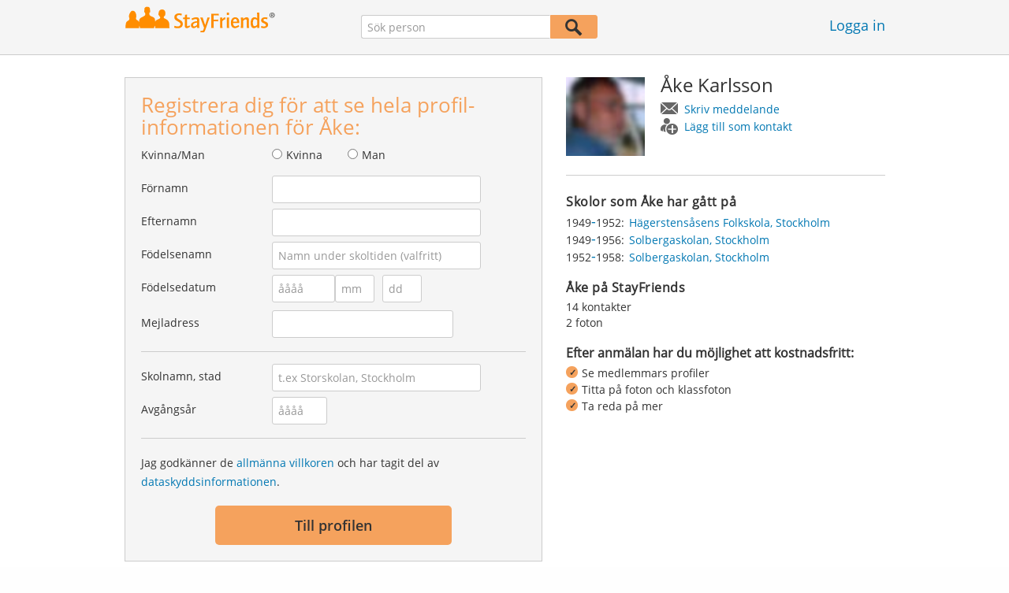

--- FILE ---
content_type: text/html;charset=utf-8
request_url: https://www.stayfriends.se/Personer/Stockholm/Ake-Karlsson-P-CDMHU-P
body_size: 16910
content:








	




<!DOCTYPE html>
<html class="no-js regVar68   " lang="sv_SE">
<head>

	<!-- Google Tag Manager -->
	<script>(function(w,d,s,l,i){w[l]=w[l]||[];w[l].push({'gtm.start':
			new Date().getTime(),event:'gtm.js'});var f=d.getElementsByTagName(s)[0],
		j=d.createElement(s),dl=l!='dataLayer'?'&l='+l:'';j.async=true;j.src=
		'https://www.googletagmanager.com/gtm.js?id='+i+dl;f.parentNode.insertBefore(j,f);
	})(window,document,'script','dataLayer','GTM-K869XB5');</script>
	<!-- End Google Tag Manager -->

	<meta charset="utf-8">

	
	
		
			<!-- vm workaround meta tags -->
			<title>&Aring;ke Karlsson - Stockholm</title>
			<meta name="description" content="&Aring;ke Karlsson &auml;r medlem p&aring; StayFriends. H&auml;r kan du bes&ouml;ka profilen.">
			<meta name="keywords" content="&Aring;ke Karlsson,Stockholm,Solbergaskolan">
			
				
				
					<meta name="robots" content="index,follow">
				
			
		
		
		
		
		
	

	<meta http-equiv="X-UA-Compatible" content="IE=edge,chrome=1">
	<meta name="viewport" content="width=1024,initial-scale=1.0">
	<meta name="apple-mobile-web-app-capable" content="yes">
	<meta name="google-site-verification" content="ghkqUIyEFI_LQeDnfcwgm-zCZf-desCkQSHS5CJrGmw">

	<link rel="apple-touch-icon" type="image/png" href="/i/de/apple-touch-icon.png">
	
	
	

	
	<link rel="search" type="application/opensearchdescription+xml" href="/omni" />

	
	
	
		<link rel="canonical" href="https://www.stayfriends.se/Personer/Stockholm/Ake-Karlsson-P-CDMHU-P" />
	

	

	<meta property="fb:app_id" content="180899855319409">
	
	
	
	<link type="text/css" rel="stylesheet" href="/js/bootstrap/3.3.1/css/bootstrap.min.css">
	<link type="text/css" rel="stylesheet" href="//code.jquery.com/ui/1.13.2/themes/smoothness/jquery-ui.css" />
	<link type="text/css" rel="stylesheet" href="//maxcdn.bootstrapcdn.com/font-awesome/4.7.0/css/font-awesome.min.css" integrity="sha384-wvfXpqpZZVQGK6TAh5PVlGOfQNHSoD2xbE+QkPxCAFlNEevoEH3Sl0sibVcOQVnN" crossorigin="anonymous">
	<link type="text/css" rel="stylesheet" href="/css/sayt.css?202601281500" />
	<link type="text/css" rel="stylesheet" href="/css/generated/css/public/v2/public.css?202601281500">
	<!-- GA-PAGE-NAME public/Public_Person_Page -->
		<link type="text/css" rel="stylesheet" href="/css/public/teaser.css?202601281500">

	
	
		<!-- STRÖER META-TAG start -->
	
	<script type="text/javascript" src="//cdn.stroeerdigitalgroup.de/metatag/live/stayfriends-se/metaTag.min.js"></script>
		<script type="text/javascript">
		SDG.Publisher.addKeyValue('gender', "w");
		SDG.Publisher.addKeyValue('age', "18-19");
		
		SDG.Publisher.loadAllSlots(true);
		SDG.Publisher.finalizeSlots();
	</script>
	<script type="text/javascript">
		(function () {
			window._adexc = window._adexc || [];
			window._adexc.push(['/285/5184/', 'ut', '_kv', {
				'stayfriends_socio_age': 0, // number, 18-100
				'stayfriends_socio_gender': "female" // string, male/female/diverse
			}]);
		})();
	</script>
	<!-- STRÖER META-TAG end-->

	
	
	<script type="text/javascript">
		function loadPrivacyManagerModal() {
			window._sp_.gdpr.loadPrivacyManagerModal(547706, 'vendors');
		}
	</script>
	
	<script type="text/javascript" src="/js/libs/misc/modernizr-2.8.3.min.js"></script>
	<script type="text/javascript" src="/js/jquery/2023/jquery-3.7.1.min.js"></script>
	<script type="text/javascript" src="/js/jquery/2023/jquery-ui-1.13.2.min.js"></script>
	<script src="https://code.jquery.com/jquery-migrate-3.4.1.js"></script>
	<script type="text/javascript" src="/js/sayt.js?202601281500"></script>
	


	<script type="text/javascript" src="/mobilemember/js/framework/console.js?202601281500"></script>

	
	<script type="text/javascript" src="/js/sf_public.js?202601281500"></script>
	<script type="text/javascript" src="/js/public/ibl.js?202601281500"></script>

	<script type="text/javascript" src="/js/public/email-domain-validation-improved-ppp.js"></script>
		<script type="text/javascript">
			$(document).ready(function() {
				if (typeof $.fn.sayt !== "undefined") {
					$(".improvedPPPEmbeded #F_schoolName, .improvedPPPPopover #F_schoolName").sayt({
						ajaxUrl       : "/search/sayt/ajax",
						simple        : true,
						defaults      : [],
						openCallback  : function(ev) {
							// self.Tracking.data.sayt.activated = true;
						},
						selectCallback: function(ev) {
							$("input[name='schoolId']").val(ev.id);
						},
						focusCallback : function(ev) {
							$("input[name='schoolId']").val(ev.id);
						}
					});

				}
			});
		</script>
		<script type="text/javascript" src="/js/public/jquery.carouFredSel-6.2.1-packed.js?202601281500"></script>

		<script type="text/javascript" src="/js/public/jquery.scrollUp.js?202601281500"></script>
		<script type="text/javascript">
			$(document).ready(function() {
				$.scrollUp({
					scrollName: 'scrollUp', // Element ID
					topDistance: '300', // Distance from top before showing element (px)
					topSpeed: 200, // Speed back to top (ms)
					animation: 'fade', // Fade, slide, none
					animationInSpeed: 200, // Animation in speed (ms)
					animationOutSpeed: 200, // Animation out speed (ms)
					scrollImg: false,
					scrollText: "Upp<br/>", // Text for element
					activeOverlay: false, // Set CSS color to display scrollUp active point, e.g '#00FFFF'
					wrapper: true
				});
			});
		</script>
	
</head>







<body class="site2 fixedHeader nostalgicHP PPP"  data-event-category='PublicPersonPage' true data-event-double='true'>
	<!-- Google Tag Manager (noscript) -->
	<noscript>
		<iframe src="https://www.googletagmanager.com/ns.html?id=GTM-K869XB5" height="0" width="0" style="display:none;visibility:hidden"></iframe>
	</noscript>
	<!-- End Google Tag Manager (noscript) -->
	<div id="sticky-footer-wrapper" class="remodal-bg">
		<header>
			
			









	



<div class="content">
	
	
	
	
	
	
	
		
		
			
		
	

	<a href="/" id="logo" title="StayFriends - Leta upp gamla skolkamrater" class="" data-event-category="Header" data-event-action="Click" data-event-label="RegVar68 - Click StayFriends Logo Link To Homepage">
		<img src="/i/logo/se/logo_no_text@2x.png" height="33" alt="StayFriends - Leta upp gamla skolkamrater" />
	</a>

	<div id="releaseInfo">
		
	</div>

	
		<form action="/personensuche" method="post" id="pps">
			
				
					
						
						
							
							
						
					
					<input type="text" name="searchedName" id="pps-input" value="" placeholder="Sök person" /><button type="submit"></button>
					<input type="hidden" name="" value="searchedSchoolOrCity" />
				
				
			
		</form>
	
	
	<!-- showLogin: true -->
	
		<div id="login">
			
			
			<a href="/login" class="" data-event-category="Header" data-event-action="Click" data-event-label="RegVar68 - Click Link Einloggen In Header">Logga in</a>
		</div>
	
	
	<!-- showLoginContainer: false -->
	
		
	<script type="text/javascript">
		$("#loginForm input[name='email']").trigger("focus");
		
		
		$(document).ready(function() {
			$("#pps, #pps-snippet").on('submit', function(event) {
				var text = $("#pps_input").data("school_url");
				var url = "/personensuche";
				
				/* String.trim in IE starts at version 9 - we support IE up from 8 */
				if ($.trim(text).length > 5) {
					event.preventDefault();
					url = text;
				}
				
				window.location.href = url;
			});
			
			if (typeof $.fn.sayt !== "undefined") {
				$("#pps_input, #pps-snippet-input").sayt({
					ajaxUrl       : "/search/sayt/ajax",
					simple        : true,
					defaults      : [],
					openCallback  : function(ev) {
						// self.Tracking.data.sayt.activated = true;
					},
					selectCallback: function(ev) {
						window.location.href = ev.url;
					},
					focusCallback : function(ev) {
						$("#pps_input").data("school_url", ev.url);
					}
				});
			}
		});
	</script>



</div>


		</header>
		<section id="body">
			<div class="person-info" vocab="http://schema.org/" typeof="Person">
	<div class="content">


		<div class="block listview-block listview-block-white clearfix" id="toggle-wrapper">

			<div class="clearfix row">
				<div class="col col-1">
					<div id="reg-form" class="box">
						<script type="text/javascript">
	jQuery(document).ready(function($) {
		//PPP Reg Form: Error handing - displays only one error at a time
		if ($("#registrationForm.improvedPPPEmbeded").length > 0) {

			if ($("#registrationForm.improvedPPPEmbeded").find('.grouperror').length > 0) {
				var firstErrorGroup = $("#registrationForm.improvedPPPEmbeded .grouperror:first");
				var firstErrorMsg = $("#registrationForm.improvedPPPEmbeded .error:first");

				if (firstErrorGroup.parent().hasClass("fieldset")) {
					//adjust error display for grouped fields
					firstErrorGroup.parent().addClass("currentError");
					var errorText = firstErrorMsg.text();
					firstErrorMsg = firstErrorGroup.parent().find(".errorFieldset");
					firstErrorMsg.text(errorText);
				} else {
					//display normal error
					firstErrorGroup.addClass("currentError");
				}

				//focus and display error message
				firstErrorGroup.find("input:first").focus();
				firstErrorMsg.css("display", "block");

				//
				// Validation Error Tracking
				//
				var label = '';

				if ( firstErrorGroup.hasClass('g_gender') ) {
					label = 'Salutation';
				} else if ( firstErrorGroup.hasClass('g_firstName') ) {
					label = 'First name';
				} else if ( firstErrorGroup.hasClass('g_lastName') ) {
					label = 'Last name';
				} else if ( firstErrorGroup.hasClass('g_birthName') ) {
					label = 'Birth name';
				} else if ( firstErrorGroup.hasClass('g_birthDay') || firstErrorGroup.hasClass('g_birthMonth') || firstErrorGroup.hasClass('g_birthYear') ) {
					label = 'Birthday';
				} else if ( firstErrorGroup.hasClass('g_eMail') ) {
					label = 'E-Mail';
				} else if ( firstErrorGroup.hasClass('g_schoolName') ) {
					label = 'School';
				} else if ( firstErrorGroup.hasClass('g_startYear') || firstErrorGroup.hasClass('g_endYear') ) {
					label = 'Graduation year';
				} else if ( firstErrorGroup.hasClass('g_acceptTermsOfBusiness') ) {
					label = 'TOS & PP acceptance';
				}

				PPP.Tracking.ev('ppp', 'PPP Registration', 'No success', label);
			}
		}

		var prefillData = {

			'salutation': '',
			'firstName' : '',
			'lastName'	: '',
			'birthDay'	: '',
			'birthMonth': '',
			'birthYear'	: '',
			'eMail' 	: ''

		}
		PPP.prefillRegForm(prefillData);

	});

</script>

<form method="post" action="https://www.stayfriends.se/Personer/Stockholm/Ake-Karlsson-P-CDMHU-P" id="registrationForm" class="improvedPPPEmbeded"><div style="white-space: initial;" class="h2">
		Registrera dig för att se hela profil-informationen för Åke:</div>

	<div class="group  g_gender i fieldset fieldMandatory">
	<label for="F_gender">Kvinna/Man</label>
	<div class="field fieldtype_radio field_gender_FEMALE ">
			<input type="radio" id="R_gender_FEMALE" name="gender"   value="FEMALE"   class="" data-event-category="" data-event-action="" data-event-label="" />
			<label for="R_gender_FEMALE" class="">Kvinna</label>
		</div>
	<div class="field fieldtype_radio field_gender_MALE ">
			<input type="radio" id="R_gender_MALE" name="gender"   value="MALE"   class="" data-event-category="" data-event-action="" data-event-label="" />
			<label for="R_gender_MALE" class="">Man</label>
		</div>
	</div>

<div class="group  g_firstName fieldMandatory i ">
	<label for="F_firstName" class="">Förnamn<span class="mandatory">*</span></label>
	<input data-event-action="User provides first name" type="text" name="firstName" id="F_firstName" placeholder="" value="" /></div>

<div class="group  g_lastName fieldMandatory i ">
	<label for="F_lastName" class="">Efternamn<span class="mandatory">*</span></label>
	<input data-event-action="User provides last name" type="text" name="lastName" id="F_lastName" placeholder="" value="" /></div>

<div class="group  g_birthName i optional">
	<label for="F_birthName" class="">Födelsenamn<span class="notMandatory">(optional)</span></label>
	<input data-event-action="User provides birth name (optional)" type="text" name="birthName" id="F_birthName" placeholder="Namn under skoltiden (valfritt)" value="" /></div>

<div class="group fieldMandatory birthday fieldset">
		<label for="F_birthDay">Födelsedatum</label>
		<div class="group  g_birthYear fieldMandatory i ">
	<input data-event-action="User provides DOB" type="text" name="birthYear" id="F_birthYear" placeholder="åååå" value="" /></div>

<div class="group  g_birthMonth fieldMandatory i ">
	<input data-event-action="User provides DOB" type="text" name="birthMonth" id="F_birthMonth" placeholder="mm" value="" /></div>

<div class="group  g_birthDay fieldMandatory i ">
	<input data-event-action="User provides DOB" type="text" name="birthDay" id="F_birthDay" placeholder="dd" value="" /></div>

</div>

	<div class="group  g_eMail fieldMandatory i ">
	<label for="F_eMail" class="">Mejladress<span class="mandatory">*</span></label>
	<input data-event-action="User provides email address" type="email" name="eMail" id="F_eMail" placeholder="" value="" /></div>

<div class="separator"></div>

	











<script
		src="https://code.jquery.com/ui/1.13.2/jquery-ui.min.js"
		integrity="sha256-lSjKY0/srUM9BE3dPm+c4fBo1dky2v27Gdjm2uoZaL0="
		crossorigin="anonymous"
></script>
<div class="group  g_schoolName ui-front">
	
		<label for="F_schoolName" class="fieldMandatory">Skolnamn, stad</label>
	
	
	<input type="hidden" name="schoolId" value="" />

	<input data-event-action="Cursor in school search" name="schoolName" data-clearable="input[name='schoolId']" id="F_schoolName" placeholder="t.ex Storskolan, Stockholm" type="text" value="" class="clearable event-saytselect sayt event-saytstart event-filled" />
	
	
</div>

<div class="group fieldMandatory gradyear fieldset">
		<label for="F_endYear">Avgångsår</label>
		<div class="group  g_endYear fieldMandatory i ">
	<input data-event-action="User provides grad year" type="text" name="endYear" id="F_endYear" placeholder="åååå" value="" /></div>

</div>

	<div class="separator"></div>

	<div class="agb">
        <div class="group  g_acceptTermsOfBusiness i ">
	<div class="field clearfix">
			<input type="checkbox" id="C_acceptTermsOfBusiness_true" name="acceptTermsOfBusiness" value="true"  class="event-checked hidden" data-event-category="" data-event-action="" data-event-label="" />
			<label for="C_acceptTermsOfBusiness_true" class="">Jag godkänner de <a href="/static/generalConditions" overlay-href="/j/ViewController?action=generalConditions" target="_blank" class="tcoverlay-link">allmänna villkoren</a> och har tagit del av <a href="/static/dataProtection" overlay-href="/j/ViewController?action=dataProtection" target="_blank" class="privacyoverlay-link">dataskyddsinformationen</a>.</label>
		</div>
	</div>

</div>

	<button type="button" onclick="validateMailDomain('ppp', 'embeded')" class="btn regform" data-event-action="" style="display: block;">
				Till profilen</button>
		</form><div id="email-validation-wrapper" >
		<div id="email-validation-window">
			<div class="email-headline">Din angivna mejladress:</div>
			<div id="old-email" class="email-error"></div>
			<div class="sub-headline">Menade du kanske?</div>
			<div id="new-email"></div>
			<div class="button-group">
				<a onclick="closeEmailModal('ppp', 'embeded')">Nej</a>
				<button class="cssButtonSmall" type="button" onclick="updateFormData('psp')">Ja, ändra</button>
			</div>
		</div>
	</div>
</div>

				</div>
				<div class="col col-2">

					<div class="person-info-details">

						<img alt="Profilbild på &Aring;ke Karlsson" id="profile-image"  class="person-photo-large event-click" data-event-action="Show profile" data-event-label="Profile image" src="https://images.stayfriends.se/img1/695da200/ebbd343b7b1f9ff7/001ff1092860d3f012802.jpg" />
							<div class="person-name">
							<h1><span property="name">&Aring;ke&nbsp;Karlsson</span></h1>
							<ul class="btn-container">
								<li>
									<a data-event-action="Message" data-event-label="Button" id="btn-writemessage" type="button" class="message">
										Skriv meddelande</a>
								</li>
								<li>
									<a data-event-action="Add contact" data-event-label="Button" id="btn-addperson" type="button" class="person">
										Lägg till som kontakt</a>
								</li>

							</ul>
						</div>
					</div>

					<div class="box">

							<h2>
								Skolor som &Aring;ke har gått på</h2>
							<ul class="person-schoollist clearfix">
								<li property="alumniOf" typeof="OrganizationRole">
										<div class="years">
												<span property="startDate">1949</span>-<span property="endDate">1952:</span>
													</div>
										<div property="alumniOf" typeof="EducationalOrganization" class="schoolname">
											<a property="sameAs" href="/Skola/Stockholm/Grundskola/Haegerstensasens-skola-S-1PCT-S">Hägerstensåsens Folkskola, Stockholm</a>
										</div>
									</li>
								<li property="alumniOf" typeof="OrganizationRole">
										<div class="years">
												<span property="startDate">1949</span>-<span property="endDate">1956:</span>
													</div>
										<div property="alumniOf" typeof="EducationalOrganization" class="schoolname">
											<a property="sameAs" href="/Skola/Stockholm/Grundskola/Solbergaskolan-S-1PDH-S">Solbergaskolan, Stockholm</a>
										</div>
									</li>
								<li property="alumniOf" typeof="OrganizationRole">
										<div class="years">
												<span property="startDate">1952</span>-<span property="endDate">1958:</span>
													</div>
										<div property="alumniOf" typeof="EducationalOrganization" class="schoolname">
											<a property="sameAs" href="/Skola/Stockholm/Grundskola/Solbergaskolan-S-1PDH-S">Solbergaskolan, Stockholm</a>
										</div>
									</li>
								</ul>
						</div>
					<!-- school photos -->
					<!-- school photos -->

					<div class="box">
							<h2>
								&Aring;ke på StayFriends</h2>
							<p>
								14 kontakter<br />
								2 foton<br />
								</p>
						</div>
					<div class="value-proposition">
						<div class="h2">Efter anmälan har du möjlighet att kostnadsfritt:</div>

						<ul>
							<li>Se medlemmars profiler</li>
							<li>Titta på foton och klassfoton</li>
							<li>Ta reda på mer</li>
						</ul>
					</div>
					</div>
			</div>
		</div>
	</div>
</div><div class="contentWrapper">

			<div class="content contentMoveWrapper">

				<div id="contentMoved">
			<h2>&Aring;ke Karlsson från Stockholm (Stockholms län)</h2>
			<p>&Aring;ke Karlsson tidigare från Stockholm i Stockholms län har bl.a. gått i följande skolor: från 1949 till 1952 Hägerstensåsens Folkskola med Olle Svensson och andra elever och från 1952 till 1958 Solbergaskolan med Inger Strinnhed Karlsson och andra elever. Ta upp kontakten med &Aring;ke Karlsson, titta på foton och mycket mer.</p>
			<a href="https://www.stayfriends.se/personsok/Åke_Karlsson" class="more">
							<b>Åke&nbsp;Karlsson</b> >
							ytterligare 255 medlemmar med samma namn</a></div>
	<div class="person-more">
	<div class="teasers">
<div class="teaser-group">
	<div id="classmates" class="teaser teaser-full teaser-4cols">
		<h3>
			Några klasskamrater till <span property='givenName'>&Aring;ke</span>&nbsp;<span property='familyName'>Karlsson</span></h3>
		
		<div class="teaser-content">
			<h3>Hägerstensåsens Folkskola ( 1949 - 1952 )</h3>
					
					<div class="teaser-row">
						<a href="/Personer/Stockholm/Olle-Svensson-P-Q4VFX-P" class="teaser-col event-click" data-event-action="Classmates" data-event-label="Photo + Name">
											<span>
												<em style="background-image: url(https://images.stayfriends.se/img1/695da200/cc9db54810c629c0/008b020747b26140115f6.jpg);"></em>
												Olle<br />
												Svensson</span>
										</a>
									<a href="/Personer/Stockholm/Alexander-Grins-P-O50GH-P" class="teaser-col event-click" data-event-action="Classmates" data-event-label="Photo + Name">
											<span>
												<em style="background-image: url(https://images.stayfriends.se/img1/695da200/fc3835975301d4d4/004f34064683a96011404.jpg);"></em>
												Alexander<br />
												Grins</span>
										</a>
									<a href="/Personer/Stockholm/Monica-Birgitta-Gribb-Oestnaes-P-K561L-P" class="teaser-col event-click" data-event-action="Classmates" data-event-label="Photo + Name">
											<span>
												<em style="background-image: url(https://images.stayfriends.se/img1/695da200/67710ff4bdc39d6c/003506024908a20012037.jpg);"></em>
												Monica Birgitta<br />
												Gribb</span>
										</a>
									<a href="/Personer/Stockholm/Jan-Wernstroem-P-QVEZ2-P" class="teaser-col event-click" data-event-action="Classmates" data-event-label="Photo + Name">
											<span>
												<em style="background-image: url(/i/public/imp_ppp/male.png);"></em>
												Jan<br />
												Wernström</span>
										</a>
									<a href="/Personer/Stockholm/Ulla-Norberg-P-OAMLJ-P" class="teaser-col event-click" data-event-action="Classmates" data-event-label="Photo + Name">
											<span>
												<em style="background-image: url(/i/public/imp_ppp/female.png);"></em>
												Ulla<br />
												Norberg</span>
										</a>
									<a href="/Personer/Stockholm/Lars-Erik-Zetterman-P-LKNJ7-P" class="teaser-col event-click" data-event-action="Classmates" data-event-label="Photo + Name">
											<span>
												<em style="background-image: url(/i/public/imp_ppp/male.png);"></em>
												Lars Erik<br />
												Zetterman</span>
										</a>
									<a href="/Personer/Stockholm/Kerstin-Birgitta-Nilsson-Wahlkvist-P-LJFEB-P" class="teaser-col event-click" data-event-action="Classmates" data-event-label="Photo + Name">
											<span>
												<em style="background-image: url(/i/public/imp_ppp/female.png);"></em>
												Kerstin Birgitta<br />
												Nilsson</span>
										</a>
									<a href="/Personer/Stockholm/Georg-Eggehorn-P-EX7GW-P" class="teaser-col event-click" data-event-action="Classmates" data-event-label="Photo + Name">
											<span>
												<em style="background-image: url(/i/public/imp_ppp/male.png);"></em>
												Georg<br />
												Eggehorn</span>
										</a>
									<a href="/Personer/Stockholm/Boerje-Hard-P-DWJUX-P" class="teaser-col event-click" data-event-action="Classmates" data-event-label="Photo + Name">
											<span>
												<em style="background-image: url(/i/public/imp_ppp/male.png);"></em>
												Börje<br />
												Hård</span>
										</a>
									<a class="teaser-col teaser-col-empty">
											<span><em></em></span>
										</a>
									<a class="teaser-col teaser-col-empty">
											<span><em></em></span>
										</a>
									<a class="teaser-col teaser-col-empty">
											<span><em></em></span>
										</a>
									</div><!-- /.teaser-row -->
					
					<h3>Solbergaskolan ( 1949 - 1956 )</h3>
					
					<div class="teaser-row">
						<a href="/Personer/Stockholm/Inger-Strinnhed-Karlsson-P-RRCL-P" class="teaser-col event-click" data-event-action="Classmates" data-event-label="Photo + Name">
											<span>
												<em style="background-image: url(https://images.stayfriends.se/img1/695da200/31bffd70e0ed1860/009a41000747b77012446.jpg);"></em>
												Inger<br />
												Strinnhed Karlsson</span>
										</a>
									<a href="/Personer/Stockholm/Asa-Joensson-Nilsson-P-QJSOE-P" class="teaser-col event-click" data-event-action="Classmates" data-event-label="Photo + Name">
											<span>
												<em style="background-image: url(https://images.stayfriends.se/img1/695da200/5a85b5f4ba90a653/0038510046b1e0f0115f1.jpg);"></em>
												Åsa<br />
												Jönsson</span>
										</a>
									<a href="/Personer/Stockholm/Helena-Nagy-P-IDN1Q-P" class="teaser-col event-click" data-event-action="Classmates" data-event-label="Photo + Name">
											<span>
												<em style="background-image: url(https://images.stayfriends.se/img1/695da200/5007330790452394/005b540433b1a04012954.jpg);"></em>
												Helena<br />
												Nagy</span>
										</a>
									<a href="/Personer/Stockholm/Gert-Rispling-P-GNIU3-P" class="teaser-col event-click" data-event-action="Classmates" data-event-label="Photo + Name">
											<span>
												<em style="background-image: url(https://images.stayfriends.se/img1/695da200/c887b2397eba6240/0054f7023483a57012572.jpg);"></em>
												Gert<br />
												Rispling</span>
										</a>
									<a href="/Personer/Stockholm/Bo-Hansson-P-QWAP-P" class="teaser-col event-click" data-event-action="Classmates" data-event-label="Photo + Name">
											<span>
												<em style="background-image: url(https://images.stayfriends.se/img1/695da200/f2c386369535d077/0069f5030001652012247.jpg);"></em>
												Bo<br />
												Hansson</span>
										</a>
									<a href="/Personer/Stockholm/Anders-Engstroem-P-19IN4-P" class="teaser-col event-click" data-event-action="Classmates" data-event-label="Photo + Name">
											<span>
												<em style="background-image: url(https://images.stayfriends.se/img1/695da200/82064e20b6f17fad/005360040501530012921.jpg);"></em>
												Anders<br />
												Engström</span>
										</a>
									<a href="/Personer/Stockholm/Gun-Egevall-Granlund-Egevall-P-2069H-P" class="teaser-col event-click" data-event-action="Classmates" data-event-label="Photo + Name">
											<span>
												<em style="background-image: url(https://images.stayfriends.se/img1/695da200/8bf0cf4bc0741eb9/0084b703451202f0121f1.jpg);"></em>
												Gun<br />
												Egevall Granlund</span>
										</a>
									<a href="/Personer/Stockholm/Curt-Wallin-P-594YY-P" class="teaser-col event-click" data-event-action="Classmates" data-event-label="Photo + Name">
											<span>
												<em style="background-image: url(https://images.stayfriends.se/img1/695da200/26ea6230dd3ff77b/001fe3040336a2f0121b8.jpg);"></em>
												Curt<br />
												Wallin</span>
										</a>
									<a href="/Personer/Stockholm/Leif-Larsson-P-AVL7H-P" class="teaser-col event-click" data-event-action="Classmates" data-event-label="Photo + Name">
											<span>
												<em style="background-image: url(https://images.stayfriends.se/img1/695da200/e25390f81e1948fd/0011c00038c49050121e0.jpg);"></em>
												Leif<br />
												Larsson</span>
										</a>
									<a href="/Personer/Stockholm/Tua-Gistedt-Nilsson-Gistedt-P-BGMIV-P" class="teaser-col event-click" data-event-action="Classmates" data-event-label="Photo + Name">
											<span>
												<em style="background-image: url(https://images.stayfriends.se/img1/695da200/32e7c18af77c2bee/0040a3083826c6c012317.jpg);"></em>
												Tua<br />
												Gistedt-Nilsson</span>
										</a>
									<a href="/Personer/Stockholm/Oili-Oseroff-Wohlin-P-FKSLK-P" class="teaser-col event-click" data-event-action="Classmates" data-event-label="Photo + Name">
											<span>
												<em style="background-image: url(/i/public/imp_ppp/female.png);"></em>
												Oili<br />
												Oseroff</span>
										</a>
									<a href="/Personer/Stockholm/Bengt-Denborg-P-RA5Q-P" class="teaser-col event-click" data-event-action="Classmates" data-event-label="Photo + Name">
											<span>
												<em style="background-image: url(/i/public/imp_ppp/male.png);"></em>
												Bengt<br />
												Denborg</span>
										</a>
									<a href="/Personer/Stockholm/Agneta-Ekstroem-P-C7062-P" class="teaser-col event-click" data-event-action="Classmates" data-event-label="Photo + Name">
											<span>
												<em style="background-image: url(/i/public/imp_ppp/female.png);"></em>
												Agneta<br />
												Ekström</span>
										</a>
									<a href="/Personer/Stockholm/Peter-Bjoerkman-P-I72F8-P" class="teaser-col event-click" data-event-action="Classmates" data-event-label="Photo + Name">
											<span>
												<em style="background-image: url(/i/public/imp_ppp/male.png);"></em>
												Peter<br />
												Björkman</span>
										</a>
									<a href="/Personer/Stockholm/Bo-Gaston-Roennberg-P-6U667-P" class="teaser-col event-click" data-event-action="Classmates" data-event-label="Photo + Name">
											<span>
												<em style="background-image: url(/i/public/imp_ppp/male.png);"></em>
												Bo Gaston<br />
												Rönnberg</span>
										</a>
									<a href="/Personer/Stockholm/Lisbeth-Maerling-P-P3NW8-P" class="teaser-col event-click" data-event-action="Classmates" data-event-label="Photo + Name">
											<span>
												<em style="background-image: url(/i/public/imp_ppp/female.png);"></em>
												Lisbeth<br />
												Märling</span>
										</a>
									<a href="/Personer/Stockholm/Per-Anders-Bengtsson-P-LNTOK-P" class="teaser-col event-click" data-event-action="Classmates" data-event-label="Photo + Name">
											<span>
												<em style="background-image: url(/i/public/imp_ppp/male.png);"></em>
												Per-Anders<br />
												Bengtsson</span>
										</a>
									<a href="/Personer/Stockholm/Birgitta-Kumlin-Bibbi-Rosen-P-LEYEA-P" class="teaser-col event-click" data-event-action="Classmates" data-event-label="Photo + Name">
											<span>
												<em style="background-image: url(/i/public/imp_ppp/female.png);"></em>
												Birgitta<br />
												Kumlin</span>
										</a>
									<a href="/Personer/Stockholm/Torsten-Resar-P-LEP83-P" class="teaser-col event-click" data-event-action="Classmates" data-event-label="Photo + Name">
											<span>
												<em style="background-image: url(/i/public/imp_ppp/male.png);"></em>
												Torsten<br />
												Resar</span>
										</a>
									<a href="/Personer/Stockholm/Mona-Gradin-Berg-Olsson-P-KPM3N-P" class="teaser-col event-click" data-event-action="Classmates" data-event-label="Photo + Name">
											<span>
												<em style="background-image: url(/i/public/imp_ppp/female.png);"></em>
												Mona<br />
												Gradin Berg</span>
										</a>
									</div><!-- /.teaser-row -->
					
					<div class="teaser-row">
							<div class="teaser-col teaser-col-1-1" style="color: #666; font-size: 14px; padding: 20px;">
								Åke har ytterligare 36 skolkamrater från sin skoltid.</div><!-- /.teaser-col -->
						</div><!-- /.teaser-row -->
					<h3>Solbergaskolan ( 1952 - 1958 )</h3>
					
					<div class="teaser-row">
						<a href="/Personer/Stockholm/Inger-Strinnhed-Karlsson-P-RRCL-P" class="teaser-col event-click" data-event-action="Classmates" data-event-label="Photo + Name">
											<span>
												<em style="background-image: url(https://images.stayfriends.se/img1/695da200/31bffd70e0ed1860/009a41000747b77012446.jpg);"></em>
												Inger<br />
												Strinnhed Karlsson</span>
										</a>
									<a href="/Personer/Stockholm/Asa-Joensson-Nilsson-P-QJSOE-P" class="teaser-col event-click" data-event-action="Classmates" data-event-label="Photo + Name">
											<span>
												<em style="background-image: url(https://images.stayfriends.se/img1/695da200/5a85b5f4ba90a653/0038510046b1e0f0115f1.jpg);"></em>
												Åsa<br />
												Jönsson</span>
										</a>
									<a href="/Personer/Stockholm/Helena-Nagy-P-IDN1Q-P" class="teaser-col event-click" data-event-action="Classmates" data-event-label="Photo + Name">
											<span>
												<em style="background-image: url(https://images.stayfriends.se/img1/695da200/5007330790452394/005b540433b1a04012954.jpg);"></em>
												Helena<br />
												Nagy</span>
										</a>
									<a href="/Personer/Stockholm/Gert-Rispling-P-GNIU3-P" class="teaser-col event-click" data-event-action="Classmates" data-event-label="Photo + Name">
											<span>
												<em style="background-image: url(https://images.stayfriends.se/img1/695da200/c887b2397eba6240/0054f7023483a57012572.jpg);"></em>
												Gert<br />
												Rispling</span>
										</a>
									<a href="/Personer/Stockholm/Bo-Hansson-P-QWAP-P" class="teaser-col event-click" data-event-action="Classmates" data-event-label="Photo + Name">
											<span>
												<em style="background-image: url(https://images.stayfriends.se/img1/695da200/f2c386369535d077/0069f5030001652012247.jpg);"></em>
												Bo<br />
												Hansson</span>
										</a>
									<a href="/Personer/Stockholm/Anders-Engstroem-P-19IN4-P" class="teaser-col event-click" data-event-action="Classmates" data-event-label="Photo + Name">
											<span>
												<em style="background-image: url(https://images.stayfriends.se/img1/695da200/82064e20b6f17fad/005360040501530012921.jpg);"></em>
												Anders<br />
												Engström</span>
										</a>
									<a href="/Personer/Stockholm/Gun-Egevall-Granlund-Egevall-P-2069H-P" class="teaser-col event-click" data-event-action="Classmates" data-event-label="Photo + Name">
											<span>
												<em style="background-image: url(https://images.stayfriends.se/img1/695da200/8bf0cf4bc0741eb9/0084b703451202f0121f1.jpg);"></em>
												Gun<br />
												Egevall Granlund</span>
										</a>
									<a href="/Personer/Stockholm/Curt-Wallin-P-594YY-P" class="teaser-col event-click" data-event-action="Classmates" data-event-label="Photo + Name">
											<span>
												<em style="background-image: url(https://images.stayfriends.se/img1/695da200/26ea6230dd3ff77b/001fe3040336a2f0121b8.jpg);"></em>
												Curt<br />
												Wallin</span>
										</a>
									<a href="/Personer/Stockholm/Leif-Larsson-P-AVL7H-P" class="teaser-col event-click" data-event-action="Classmates" data-event-label="Photo + Name">
											<span>
												<em style="background-image: url(https://images.stayfriends.se/img1/695da200/e25390f81e1948fd/0011c00038c49050121e0.jpg);"></em>
												Leif<br />
												Larsson</span>
										</a>
									<a href="/Personer/Stockholm/Tua-Gistedt-Nilsson-Gistedt-P-BGMIV-P" class="teaser-col event-click" data-event-action="Classmates" data-event-label="Photo + Name">
											<span>
												<em style="background-image: url(https://images.stayfriends.se/img1/695da200/32e7c18af77c2bee/0040a3083826c6c012317.jpg);"></em>
												Tua<br />
												Gistedt-Nilsson</span>
										</a>
									<a href="/Personer/Stockholm/Oili-Oseroff-Wohlin-P-FKSLK-P" class="teaser-col event-click" data-event-action="Classmates" data-event-label="Photo + Name">
											<span>
												<em style="background-image: url(/i/public/imp_ppp/female.png);"></em>
												Oili<br />
												Oseroff</span>
										</a>
									<a href="/Personer/Stockholm/Bengt-Denborg-P-RA5Q-P" class="teaser-col event-click" data-event-action="Classmates" data-event-label="Photo + Name">
											<span>
												<em style="background-image: url(/i/public/imp_ppp/male.png);"></em>
												Bengt<br />
												Denborg</span>
										</a>
									<a href="/Personer/Stockholm/Agneta-Ekstroem-P-C7062-P" class="teaser-col event-click" data-event-action="Classmates" data-event-label="Photo + Name">
											<span>
												<em style="background-image: url(/i/public/imp_ppp/female.png);"></em>
												Agneta<br />
												Ekström</span>
										</a>
									<a href="/Personer/Stockholm/Peter-Bjoerkman-P-I72F8-P" class="teaser-col event-click" data-event-action="Classmates" data-event-label="Photo + Name">
											<span>
												<em style="background-image: url(/i/public/imp_ppp/male.png);"></em>
												Peter<br />
												Björkman</span>
										</a>
									<a href="/Personer/Stockholm/Bo-Gaston-Roennberg-P-6U667-P" class="teaser-col event-click" data-event-action="Classmates" data-event-label="Photo + Name">
											<span>
												<em style="background-image: url(/i/public/imp_ppp/male.png);"></em>
												Bo Gaston<br />
												Rönnberg</span>
										</a>
									<a href="/Personer/Stockholm/Lisbeth-Maerling-P-P3NW8-P" class="teaser-col event-click" data-event-action="Classmates" data-event-label="Photo + Name">
											<span>
												<em style="background-image: url(/i/public/imp_ppp/female.png);"></em>
												Lisbeth<br />
												Märling</span>
										</a>
									<a href="/Personer/Stockholm/Per-Anders-Bengtsson-P-LNTOK-P" class="teaser-col event-click" data-event-action="Classmates" data-event-label="Photo + Name">
											<span>
												<em style="background-image: url(/i/public/imp_ppp/male.png);"></em>
												Per-Anders<br />
												Bengtsson</span>
										</a>
									<a href="/Personer/Stockholm/Birgitta-Kumlin-Bibbi-Rosen-P-LEYEA-P" class="teaser-col event-click" data-event-action="Classmates" data-event-label="Photo + Name">
											<span>
												<em style="background-image: url(/i/public/imp_ppp/female.png);"></em>
												Birgitta<br />
												Kumlin</span>
										</a>
									<a href="/Personer/Stockholm/Torsten-Resar-P-LEP83-P" class="teaser-col event-click" data-event-action="Classmates" data-event-label="Photo + Name">
											<span>
												<em style="background-image: url(/i/public/imp_ppp/male.png);"></em>
												Torsten<br />
												Resar</span>
										</a>
									<a href="/Personer/Stockholm/Mona-Gradin-Berg-Olsson-P-KPM3N-P" class="teaser-col event-click" data-event-action="Classmates" data-event-label="Photo + Name">
											<span>
												<em style="background-image: url(/i/public/imp_ppp/female.png);"></em>
												Mona<br />
												Gradin Berg</span>
										</a>
									</div><!-- /.teaser-row -->
					
					<div class="teaser-row">
							<div class="teaser-col teaser-col-1-1" style="color: #666; font-size: 14px; padding: 20px;">
								Åke har ytterligare 36 skolkamrater från sin skoltid.</div><!-- /.teaser-col -->
						</div><!-- /.teaser-row -->
					</div><!-- /.teaser-content -->
	</div><!-- /.teaser -->
</div>
	<div class="teaser-group">
	<div id="mylife" class="teaser teaser-half teaser-2cols">
		<h3>
			Vill du veta mer om Åke?</h3>
		
		<div class="teaser-content centered">
			<div class="teaser-row">
				<a href="#" class="teaser-col teaser-col-hover event-click" data-event-action="MyLife" data-event-label="Photos" id="mylife-photos">
						<span>
							<em></em>
							Vill du se foton på Åke?</span>
					</a>
				<a href="#" class="teaser-col teaser-col-hover event-click" data-event-action="MyLife" data-event-label="Friends" id="mylife-contacts">
						<span>
							<em></em>
							Vilka vänner har Åke?</span>
					</a>
				</div><!-- /.teaser-row -->
		</div><!-- /.teaser-content -->
	</div><!-- /.teaser -->
</div>
	</div>
</div>
<!-- CMS-Slot: PublicRegistration - ShowPerson_right( 934) -->

<!-- /CMS-Slot:PublicRegistration - ShowPerson_right( 934) -->
</div>
		</div>

		<script type="text/javascript">
	jQuery(document).ready(function($) {
		//PPP Reg Form: Error handing - displays only one error at a time
		if ($("#registrationForm.improvedPPPPopover").length > 0) {

			if ($("#registrationForm.improvedPPPPopover").find('.grouperror').length > 0) {
				var firstErrorGroup = $("#registrationForm.improvedPPPPopover .grouperror:first");
				var firstErrorMsg = $("#registrationForm.improvedPPPPopover .error:first");

				if (firstErrorGroup.parent().hasClass("fieldset")) {
					//adjust error display for grouped fields
					firstErrorGroup.parent().addClass("currentError");
					var errorText = firstErrorMsg.text();
					firstErrorMsg = firstErrorGroup.parent().find(".errorFieldset");
					firstErrorMsg.text(errorText);
				} else {
					//display normal error
					firstErrorGroup.addClass("currentError");
				}

				//focus and display error message
				firstErrorGroup.find("input:first").focus();
				firstErrorMsg.css("display", "block");

				//
				// Validation Error Tracking
				//
				var label = '';

				if ( firstErrorGroup.hasClass('g_gender') ) {
					label = 'Salutation';
				} else if ( firstErrorGroup.hasClass('g_firstName') ) {
					label = 'First name';
				} else if ( firstErrorGroup.hasClass('g_lastName') ) {
					label = 'Last name';
				} else if ( firstErrorGroup.hasClass('g_birthName') ) {
					label = 'Birth name';
				} else if ( firstErrorGroup.hasClass('g_birthDay') || firstErrorGroup.hasClass('g_birthMonth') || firstErrorGroup.hasClass('g_birthYear') ) {
					label = 'Birthday';
				} else if ( firstErrorGroup.hasClass('g_eMail') ) {
					label = 'E-Mail';
				} else if ( firstErrorGroup.hasClass('g_schoolName') ) {
					label = 'School';
				} else if ( firstErrorGroup.hasClass('g_startYear') || firstErrorGroup.hasClass('g_endYear') ) {
					label = 'Graduation year';
				} else if ( firstErrorGroup.hasClass('g_acceptTermsOfBusiness') ) {
					label = 'TOS & PP acceptance';
				}

				PPP.Tracking.ev('ppp', 'PPP Registration', 'No success', label);
			}
		}

		var prefillData = {

			'salutation': '',
			'firstName' : '',
			'lastName'	: '',
			'birthDay'	: '',
			'birthMonth': '',
			'birthYear'	: '',
			'eMail' 	: ''

		}
		PPP.prefillRegForm(prefillData);

	});

</script>

<div id="registration-wrapper" class="regform">

	<div id="registration-window">
		<span id="registration-btn-close"></span>

		<form method="post" action="https://www.stayfriends.se/Personer/Stockholm/Ake-Karlsson-P-CDMHU-P" id="registrationForm" class="improvedPPPPopover"><div class="registrationTeaser">
				<div class="message">
					<div class="h2">
						Ditt meddelande till Åke:</div>
					<div class="group  g_sfMessageText i ">
	<textarea name="sfMessageText" id="F_sfMessageText"></textarea></div>

</div>

				<div class="contact">
					<img src="https://images.stayfriends.se/img1/695da200/ebbd343b7b1f9ff7/001ff1092860d3f012802.jpg" width="60" height="60" class="person-photo" />
					<div class="h2">
						Registrera dig <span>kostnadsfritt</span> för att lägga till Åke som kontakt</div>
				</div>

				<div class="profile" >
					<img src="https://images.stayfriends.se/img1/695da200/ebbd343b7b1f9ff7/001ff1092860d3f012802.jpg" width="60" height="60" class="person-photo" />
					<div class="h2">
						Registrera dig <span>kostnadsfritt</span> för att se hela profilen för Åke</div>
				</div>

				<div class="classphotos">
					<div class="teaser-photo-multiple">
						</div>
					<div class="h2 centered">Registrera dig <span>kostnadsfritt</span> för att titta på klassfotot</div>
				</div>

				<div class="mylife">
					<div class="ml-holiday">
						<span class="icon"></span><h2>Registrera dig <span>kostnadsfritt</span> för att se vad Åke har gjort på semestern</h2>
					</div>
					<div class="ml-photos">
						<span class="icon"></span><h2>Registrera dig <span>kostnadsfritt</span> för att se foton med Åke</h2>
					</div>
					<div class="ml-baby">
						<span class="icon"></span><h2>Registrera dig <span>kostnadsfritt</span> för att se om Åke har barn</h2>
					</div>
					<div class="ml-marriage">
						<span class="icon"></span><h2>Registrera dig <span>kostnadsfritt</span> för att se vilka vänner Åke har</h2>
					</div>
					<div class="ml-contacts">
						<span class="icon"></span><h2>Registrera dig <span>kostnadsfritt</span> för att se vilka vänner Åke har</h2>
					</div>
				</div>
				<div class="iru">
					<div class="iru-selection">
						Minne av Åke:
						&nbsp;<span id="registration-iru-attr">???</span>
					</div>
					<h2>
						Registrera dig <span>kostnadsfritt</span> för att skicka ett minne till Åke</h2>
				</div>
				<div class="rsp">
					<span class="rock"></span>
					<span class="paper"></span>
					<span class="scissors"></span>
					<h2>
						Registrera dig <span>kostnadsfritt</span> för att spela 'sten,sax,påse' med Åke</h2>
				</div>
					<div class="classmates">
					<img src="/i/glob/img_fem_blurr_50x50.jpg" width="60" height="60" class="person-photo" />
					<h2>
						Registrera dig <span>kostnadsfritt</span> för att se hela profilen för {0}</h2>
				</div>
					</div>

			<div class="registrationFormContainer">
					<input type="hidden" name="userEvents" value="" />
<input type="hidden" name="selectedEventInformation" value="" />
<div class="group  g_gender i fieldset fieldMandatory">
	<label for="F_gender">Kvinna/Man</label>
	<div class="field fieldtype_radio field_gender_FEMALE ">
			<input type="radio" id="R_gender_FEMALE" name="gender"   value="FEMALE"   class="" data-event-category="" data-event-action="" data-event-label="" />
			<label for="R_gender_FEMALE" class="">Kvinna</label>
		</div>
	<div class="field fieldtype_radio field_gender_MALE ">
			<input type="radio" id="R_gender_MALE" name="gender"   value="MALE"   class="" data-event-category="" data-event-action="" data-event-label="" />
			<label for="R_gender_MALE" class="">Man</label>
		</div>
	</div>

<div class="group  g_firstName fieldMandatory i ">
	<label for="F_firstName" class="">Förnamn<span class="mandatory">*</span></label>
	<input data-event-action="User provides first name" type="text" name="firstName" id="F_firstName" placeholder="" value="" /></div>

<div class="group  g_lastName fieldMandatory i ">
	<label for="F_lastName" class="">Efternamn<span class="mandatory">*</span></label>
	<input data-event-action="User provides last name" type="text" name="lastName" id="F_lastName" placeholder="" value="" /></div>

<div class="group  g_birthName i optional">
	<label for="F_birthName" class="">Födelsenamn<span class="notMandatory">(optional)</span></label>
	<input data-event-action="User provides birth name (optional)" type="text" name="birthName" id="F_birthName" placeholder="Namn under skoltiden (valfritt)" value="" /></div>

<div class="group fieldMandatory birthday fieldset">
					<label for="F_birthDay">Födelsedatum</label>
					<div class="group  g_birthYear fieldMandatory i ">
	<input data-event-action="User provides DOB" type="text" name="birthYear" id="F_birthYear" placeholder="åååå" value="" /></div>

<div class="group  g_birthMonth fieldMandatory i ">
	<input data-event-action="User provides DOB" type="text" name="birthMonth" id="F_birthMonth" placeholder="mm" value="" /></div>

<div class="group  g_birthDay fieldMandatory i ">
	<input data-event-action="User provides DOB" type="text" name="birthDay" id="F_birthDay" placeholder="dd" value="" /></div>

</div>

				<div class="group  g_eMail fieldMandatory i ">
	<label for="F_eMail" class="">Mejladress<span class="mandatory">*</span></label>
	<input data-event-action="User provides email address" type="email" name="eMail" id="F_eMail" placeholder="" value="" /></div>

<div class="separator"></div>

				<style type="text/css">
					ul.ui-menu {
						max-height: none !important;
					}
				</style>

				











<script
		src="https://code.jquery.com/ui/1.13.2/jquery-ui.min.js"
		integrity="sha256-lSjKY0/srUM9BE3dPm+c4fBo1dky2v27Gdjm2uoZaL0="
		crossorigin="anonymous"
></script>
<div class="group  g_schoolName ui-front">
	
		<label for="F_schoolName" class="fieldMandatory">Skolnamn, stad</label>
	
	
	<input type="hidden" name="schoolId" value="" />

	<input data-event-action="Cursor in school search" name="schoolName" data-clearable="input[name='schoolId']" id="F_schoolName" placeholder="t.ex Storskolan, Stockholm" type="text" value="" class="clearable event-saytselect sayt event-saytstart event-filled" />
	
	
</div>

<div class="group fieldMandatory gradyear fieldset">
					<label for="F_startYear">Avgångsår</label>
					<div class="group  g_endYear fieldMandatory i ">
	<input data-event-action="User provides grad year" type="text" name="endYear" id="F_endYear" placeholder="åååå" value="" /></div>

</div>

				<div class="separator"></div>

				<div class="agb">
					<div class="group  g_acceptTermsOfBusiness i ">
	<div class="field clearfix">
			<input type="checkbox" id="C_acceptTermsOfBusiness_true" name="acceptTermsOfBusiness" value="true"  class="event-checked" data-event-category="" data-event-action="" data-event-label="" />
			<label for="C_acceptTermsOfBusiness_true" class="">Jag godkänner <a href="/static/generalConditions" overlay-href="/j/ViewController?action=generalConditions" target="_blank" class="tcoverlay-link">villkoren</a> och <a href="/static/dataProtection" overlay-href="/j/ViewController?action=dataProtection" target="_blank" class="privacyoverlay-link">dataskyddsbestämmelserna</a>.</label>
		</div>
	</div>

</div>

				<button type="button" onclick="validateMailDomain('ppp', 'popover')" class="btn addcontact event-click" data-event-action="">Lägg till kontakt</button>
						<button type="button" onclick="validateMailDomain('ppp', 'popover')" class="btn message event-click" data-event-action="">Skicka meddelande</button>
						<button type="button" onclick="validateMailDomain('ppp', 'popover')" class="btn showprofile event-click" data-event-action="">till profilen</button>
						<button type="button" onclick="validateMailDomain('ppp', 'popover')" class="btn iru event-click" data-event-action="">skicka ett minne</button>
						<button type="button" onclick="validateMailDomain('ppp', 'popover')" class="btn classmates event-click" data-event-action="">Visa profil</button>
						<button type="button" onclick="validateMailDomain('ppp', 'popover')" class="btn rsp event-click" data-event-action="">Utmana</button>
						<button type="button" onclick="validateMailDomain('ppp', 'popover')" class="btn ml-photos event-click" data-event-action="">Titta på foton</button>
						<button type="button" onclick="validateMailDomain('ppp', 'popover')" class="btn ml-baby event-click" data-event-action="">Visa kontakt</button>
						<button type="button" onclick="validateMailDomain('ppp', 'popover')" class="btn ml-marriage event-click" data-event-action="">Visa kontakt</button>
						<button type="button" onclick="validateMailDomain('ppp', 'popover')" class="btn ml-holiday event-click" data-event-action="">Visa semester</button>
						<button type="button" onclick="validateMailDomain('ppp', 'popover')" class="btn ml-contacts event-click" data-event-action="">Visa vänner</button>
					</div>
		</form></div>

</div><div id="email-validation-wrapper" >
		<div id="email-validation-window">
			<div class="email-headline">Din angivna mejladress:</div>
			<div id="old-email" class="email-error"></div>
			<div class="sub-headline">Menade du kanske?</div>
			<div id="new-email"></div>
			<div class="button-group">
				<a onclick="closeEmailModal('ppp', 'embeded')">Nej</a>
				<button class="cssButtonSmall" type="button" onclick="updateFormData('ppp')">Ja, ändra</button>
			</div>
		</div>
	</div>
<script type="text/javascript" src="/js/public/ppp.js?202601281500"></script>

		<script type="text/javascript">
			PPP.iruAttributes = {
				
			}
		</script>

		
		</section>
	</div>

	<!-- CMS-Slot: AllPublic - AboveFooter( 831) -->

<!-- /CMS-Slot:AllPublic - AboveFooter( 831) -->

	<footer>
		









	
	
	
	
		
	
	
	



<div class="content" style="text-align: center">
	<div>
		<ul>
			
			
			<li class="searchlink"><a href="https://www.stayfriends.se/personsok" class="" data-event-category="Footer" data-event-action="Click" data-event-label="RegVar68 - Click Footer Link Personensuche">Personsökning</a></li>

			
			<li><a href="https://www.stayfriends.se/generalConditions" class="" data-event-category="Footer" data-event-action="Click" data-event-label="RegVar68 - Click Footer Link AGB">Medlemsvillkor</a></li>
			
			<li><a href="https://www.stayfriends.se/dataProtection" class="" data-event-category="Footer" data-event-action="Click" data-event-label="RegVar68 - Click Footer Link Datenschutz">Dataskydd</a></li>
			
			<li><a href="https://www.stayfriends.se/impressum" class="" data-event-category="Footer" data-event-action="Click" data-event-label="RegVar68 - Click Footer Link Impressum">Impressum</a></li>

			
			<li><a href="javascript:loadPrivacyManagerModal();" class="" data-event-category="Footer" data-event-action="Click" data-event-label="RegVar68 - Click Footer Link Privacymanager">Integritetsverktyg</a></li>

			
			

			
				
					
					
						<li><a href="https://www.stayfriends.se/se/faq" target="_blank" rel="noopener noreferrer" class="" data-event-category="Footer" data-event-action="Click" data-event-label="RegVar68 - Click Footer Link FAQ">FAQ</a></li>
					
					
					
					
				
			

			
			
			

				
					
					
						<li><a href="https://www.stayfriends.se/se/tillganglighet" target="_blank"
							   rel="noopener noreferrer"
							   class="" data-event-category="Footer"
							   data-event-action="Click"
							   data-event-label="RegVar68 - Click Footer Link Accessibility">Tillgänglighet</a></li>
					
					
				

		</ul>
	</div>
	<div>
		<ul>
			
				
				
					<li><a href="https://www.stayfriends.de" target="_blank" rel="noopener noreferrer">Tyskland</a></li>
				
			
				
				
					<li><a href="https://www.stayfriends.ch" target="_blank" rel="noopener noreferrer">Schweiz</a></li>
				
			
				
				
					<li><a href="https://www.stayfriends.at" target="_blank" rel="noopener noreferrer">Österrike</a></li>
				
			
				
				
					<li><a href="https://www.trombi.com" target="_blank" rel="noopener noreferrer">Frankrike</a></li>
				
			
				
				
			
		</ul>
	</div>
	<span class="copyright">&copy;&nbsp;Mon Feb 02 03:43:08 CET 2026&nbsp;Klassträffen&nbsp;Sweden&nbsp;AB</span>
</div>

	</footer>
	<!-- CMS-Slot: Common_Public - Footer( 399) -->

<!-- /CMS-Slot:Common_Public - Footer( 399) -->

	
	

</body>
</html>
